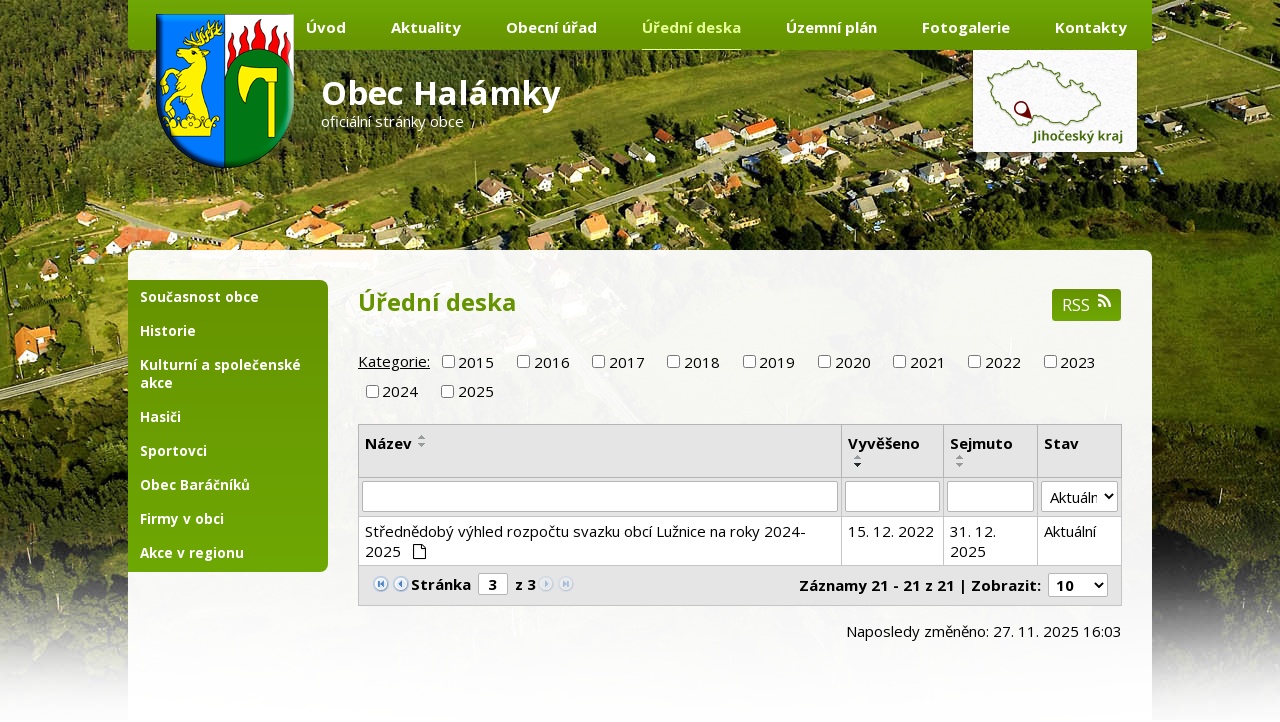

--- FILE ---
content_type: text/html; charset=utf-8
request_url: https://www.halamky.info/uredni-deska?noticeOverview-noticesGrid-grid-page=3&noticeOverview-noticesGrid-grid-order=added%3Dd&noticeOverview-noticesGrid-grid-itemsPerPage=10
body_size: 5308
content:
<!DOCTYPE html>
<html lang="cs" data-lang-system="cs">
	<head>



		<!--[if IE]><meta http-equiv="X-UA-Compatible" content="IE=EDGE"><![endif]-->
			<meta name="viewport" content="width=device-width, initial-scale=1, user-scalable=yes">
			<meta http-equiv="content-type" content="text/html; charset=utf-8" />
			<meta name="robots" content="index,follow" />
			<meta name="author" content="Antee s.r.o." />
			<meta name="description" content="Úřední deska obce Halámky." />
			<meta name="viewport" content="width=device-width, initial-scale=1, user-scalable=yes" />
<title>Obec Halámky - úřední deska</title>

		<link rel="stylesheet" type="text/css" href="https://cdn.antee.cz/jqueryui/1.8.20/css/smoothness/jquery-ui-1.8.20.custom.css?v=2" integrity="sha384-969tZdZyQm28oZBJc3HnOkX55bRgehf7P93uV7yHLjvpg/EMn7cdRjNDiJ3kYzs4" crossorigin="anonymous" />
		<link rel="stylesheet" type="text/css" href="/style.php?nid=RVFHVko=&amp;ver=1765958560" />
		<link rel="stylesheet" type="text/css" href="/css/libs.css?ver=1765964607" />
		<link rel="stylesheet" type="text/css" href="https://cdn.antee.cz/genericons/genericons/genericons.css?v=2" integrity="sha384-DVVni0eBddR2RAn0f3ykZjyh97AUIRF+05QPwYfLtPTLQu3B+ocaZm/JigaX0VKc" crossorigin="anonymous" />

		<script src="/js/jquery/jquery-3.0.0.min.js" ></script>
		<script src="/js/jquery/jquery-migrate-3.1.0.min.js" ></script>
		<script src="/js/jquery/jquery-ui.min.js" ></script>
		<script src="/js/jquery/jquery.ui.touch-punch.min.js" ></script>
		<script src="/js/libs.min.js?ver=1765964607" ></script>
		<script src="/js/ipo.min.js?ver=1765964596" ></script>
			<script src="/js/locales/cs.js?ver=1765958560" ></script>

			<script src='https://www.google.com/recaptcha/api.js?hl=cs&render=explicit' ></script>

		<link href="/aktuality?action=atom" type="application/atom+xml" rel="alternate" title="Aktuality">
		<link href="/uredni-deska?action=atom" type="application/atom+xml" rel="alternate" title="Úřední deska">
<link href="//fonts.googleapis.com/css?family=Open+Sans:400,700&amp;subset=latin,latin-ext" rel="stylesheet" type="text/css">
<script src="//cdn.antee.cz/cycle2/jquery.cycle2.1.5.min.js"></script>
<script type="text/javascript">
$(function() {
$("#ipocopyright").insertAfter($("#ipocontainer"));
});
</script>
	</head>

	<body id="page4323413" class="subpage4323413 subpage4323368"
			
			data-nid="13820"
			data-lid="CZ"
			data-oid="4323413"
			data-layout-pagewidth="764"
			
			data-slideshow-timer="3"
			
						
				
				data-layout="responsive" data-viewport_width_responsive="1024"
			>



						<div id="ipocontainer">

			<div class="menu-toggler">

				<span>Menu</span>
				<span class="genericon genericon-menu"></span>
			</div>

			<span id="back-to-top">

				<i class="fa fa-angle-up"></i>
			</span>

			<div id="ipoheader">

				<a class="logo" href="/" title="Obec Halámky">
	<img src="/image.php?nid=13820&amp;oid=4623292" alt="logo"></a>
<a class="logo-title" href="/" title="Obec Halámky">
	<span>Obec Halámky</span><br>
	<span class="stranky">oficiální stránky obce</span>
</a>
<a class="mapa" target="_blank" href="https://www.google.cz/maps/place/Hal%C3%A1mky/data=!4m2!3m1!1s0x477325a7b4332f13:0x5844f04320704bfb?sa=X&amp;ei=G9QzVdyKBYq7ygPFoIGwBw&amp;ved=0CGYQ8gEwCg" title="Obec Halámky">
	<img src="/image.php?nid=13820&amp;oid=4335648" alt="mapa"></a>












			</div>

			<div id="ipotopmenuwrapper">

				<div id="ipotopmenu">
<h4 class="hiddenMenu">Horní menu</h4>
<ul class="topmenulevel1"><li class="topmenuitem1 noborder" id="ipomenu4323371"><a href="/">Úvod</a></li><li class="topmenuitem1" id="ipomenu4323411"><a href="/aktuality">Aktuality</a><ul class="topmenulevel2"><li class="topmenuitem2" id="ipomenu9337624"><a href="/dulezite_informace">Důležité informace trvaléjší platnosti</a></li><li class="topmenuitem2" id="ipomenu9848335"><a href="/varovani-policie-cr">Varování Policie ČR</a></li></ul></li><li class="topmenuitem1" id="ipomenu4323369"><a href="/index.php?oid=4323369">Obecní úřad</a><ul class="topmenulevel2"><li class="topmenuitem2" id="ipomenu8088645"><a href="/povinne-zverejnovane-informace">Povinně zveřejňované informace</a></li><li class="topmenuitem2" id="ipomenu4323432"><a href="/zakladni-informace">Základní informace</a></li><li class="topmenuitem2" id="ipomenu4323434"><a href="/organizacni-struktura">Organizační struktura</a></li><li class="topmenuitem2" id="ipomenu4323436"><a href="/poskytovani-informaci-prijem-podani">Poskytování informací, příjem podání</a></li><li class="topmenuitem2" id="ipomenu4323437"><a href="/vyhlasky-zakony-a-usneseni-zastupitelstva">Vyhlášky, zákony a usnesení zastupitelstva</a></li><li class="topmenuitem2" id="ipomenu4323439"><a href="/rozpocet">Rozpočet</a></li><li class="topmenuitem2" id="ipomenu4323446"><a href="/elektronicka-podatelna">Elektronická podatelna</a></li><li class="topmenuitem2" id="ipomenu4323452"><a href="/registr-oznameni">Registr oznámení</a></li><li class="topmenuitem2" id="ipomenu4323460"><a href="/verejne-zakazky">Veřejné zakázky</a></li><li class="topmenuitem2" id="ipomenu7445988"><a href="/nakladani-s-komunalnim-odpadem">Nakládání s komunálním odpadem</a></li><li class="topmenuitem2" id="ipomenu6298908"><a href="/ochrana-osobnich-udaju-gdpr">GDPR</a></li></ul></li><li class="topmenuitem1 active" id="ipomenu4323413"><a href="/uredni-deska">Úřední deska</a></li><li class="topmenuitem1" id="ipomenu7458492"><a href="/uz">Územní plán</a></li><li class="topmenuitem1" id="ipomenu4323416"><a href="/fotogalerie">Fotogalerie</a></li><li class="topmenuitem1" id="ipomenu4323421"><a href="/kontakty">Kontakty</a></li></ul>
					<div class="cleartop"></div>
				</div>
			</div>
			<div id="ipomain">
				
				<div id="ipomainframe">
					<div id="ipopage">
						<div class="ipopagetext">
							<div class="noticeBoard view-default content with-subscribe">
								
								<h1>Úřední deska</h1>

<div id="snippet--flash"></div>
								
																	
<div class="subscribe-toolbar">
	<a href="/uredni-deska?action=atom" class="action-button tooltip" data-tooltip-content="#tooltip-content"><i class="fa fa-rss"></i> RSS</a>
	<div class="tooltip-wrapper">

		<span id="tooltip-content">Více informací naleznete <a href=/uredni-deska?action=rssGuide>zde</a>.</span>
	</div>
</div>
<hr class="cleaner">
	<div class="paragraph">
					</div>

					<div class="tags table-row auto type-tags">
<form action="/uredni-deska?noticeOverview-noticesGrid-grid-page=3&amp;noticeOverview-noticesGrid-grid-order=added%3Dd&amp;noticeOverview-noticesGrid-grid-itemsPerPage=10&amp;do=multiTagsRenderer-multiChoiceTags-submit" method="post" id="frm-multiTagsRenderer-multiChoiceTags">
			<a class="box-by-content" href="/uredni-deska?noticeOverview-noticesGrid-grid-page=3&amp;noticeOverview-noticesGrid-grid-order=added%3Dd&amp;noticeOverview-noticesGrid-grid-itemsPerPage=10" title="Ukázat vše">Kategorie:</a>
<span><input type="checkbox" name="tags[]" id="frm-multiTagsRenderer-multiChoiceTagsiChoiceTags-tags-0" value="2015"><label for="frm-multiTagsRenderer-multiChoiceTagsiChoiceTags-tags-0">2015</label><br></span><span><input type="checkbox" name="tags[]" id="frm-multiTagsRenderer-multiChoiceTagsiChoiceTags-tags-1" value="2016"><label for="frm-multiTagsRenderer-multiChoiceTagsiChoiceTags-tags-1">2016</label><br></span><span><input type="checkbox" name="tags[]" id="frm-multiTagsRenderer-multiChoiceTagsiChoiceTags-tags-2" value="2017"><label for="frm-multiTagsRenderer-multiChoiceTagsiChoiceTags-tags-2">2017</label><br></span><span><input type="checkbox" name="tags[]" id="frm-multiTagsRenderer-multiChoiceTagsiChoiceTags-tags-3" value="2018"><label for="frm-multiTagsRenderer-multiChoiceTagsiChoiceTags-tags-3">2018</label><br></span><span><input type="checkbox" name="tags[]" id="frm-multiTagsRenderer-multiChoiceTagsiChoiceTags-tags-4" value="2019"><label for="frm-multiTagsRenderer-multiChoiceTagsiChoiceTags-tags-4">2019</label><br></span><span><input type="checkbox" name="tags[]" id="frm-multiTagsRenderer-multiChoiceTagsiChoiceTags-tags-5" value="2020"><label for="frm-multiTagsRenderer-multiChoiceTagsiChoiceTags-tags-5">2020</label><br></span><span><input type="checkbox" name="tags[]" id="frm-multiTagsRenderer-multiChoiceTagsiChoiceTags-tags-6" value="2021"><label for="frm-multiTagsRenderer-multiChoiceTagsiChoiceTags-tags-6">2021</label><br></span><span><input type="checkbox" name="tags[]" id="frm-multiTagsRenderer-multiChoiceTagsiChoiceTags-tags-7" value="2022"><label for="frm-multiTagsRenderer-multiChoiceTagsiChoiceTags-tags-7">2022</label><br></span><span><input type="checkbox" name="tags[]" id="frm-multiTagsRenderer-multiChoiceTagsiChoiceTags-tags-8" value="2023"><label for="frm-multiTagsRenderer-multiChoiceTagsiChoiceTags-tags-8">2023</label><br></span><span><input type="checkbox" name="tags[]" id="frm-multiTagsRenderer-multiChoiceTagsiChoiceTags-tags-9" value="2024"><label for="frm-multiTagsRenderer-multiChoiceTagsiChoiceTags-tags-9">2024</label><br></span><span><input type="checkbox" name="tags[]" id="frm-multiTagsRenderer-multiChoiceTagsiChoiceTags-tags-10" value="2025"><label for="frm-multiTagsRenderer-multiChoiceTagsiChoiceTags-tags-10">2025</label><br></span> <input type="submit" class="action-button" name="filter" id="frmmultiChoiceTags-filter" value="Filtrovat"> </form>
	</div>
	<script >
	$(document).ready(function() {
		$('.tags-selection select[multiple]').select2({
			placeholder: 'Vyberte štítky',
		  	width: '300px'
		});
		$('#frmmultiSelectTags-tags').change(function() {
			$('#frm-multiTagsRenderer-multiSelectTags input[type="submit"]').click();
		});
		$('#frm-multiTagsRenderer-multiChoiceTags input[type="checkbox"]').change(function() {
			$('#frm-multiTagsRenderer-multiChoiceTags input[type="submit"]').click();
		});
	})
</script>
		<hr class="cleaner">
<div id="snippet--overview">	<div id="snippet-noticeOverview-noticesGrid-grid">			<div id="snippet-noticeOverview-noticesGrid-grid-grid">

<form action="/uredni-deska?noticeOverview-noticesGrid-grid-page=3&amp;noticeOverview-noticesGrid-grid-order=added%3Dd&amp;noticeOverview-noticesGrid-grid-itemsPerPage=10&amp;do=noticeOverview-noticesGrid-grid-form-submit" method="post" id="frm-noticeOverview-noticesGrid-grid-form" class="datagrid">
<table class="datagrid">
	<thead>
		<tr class="header">
			<th><a href="/uredni-deska?noticeOverview-noticesGrid-grid-by=name&amp;noticeOverview-noticesGrid-grid-page=3&amp;noticeOverview-noticesGrid-grid-order=added%3Dd&amp;noticeOverview-noticesGrid-grid-itemsPerPage=10&amp;do=noticeOverview-noticesGrid-grid-order" class="datagrid-ajax">N&aacute;zev</a><span class="positioner"><a class="datagrid-ajax" href="/uredni-deska?noticeOverview-noticesGrid-grid-by=name&amp;noticeOverview-noticesGrid-grid-dir=a&amp;noticeOverview-noticesGrid-grid-page=3&amp;noticeOverview-noticesGrid-grid-order=added%3Dd&amp;noticeOverview-noticesGrid-grid-itemsPerPage=10&amp;do=noticeOverview-noticesGrid-grid-order"><span class="up"></span></a><a class="datagrid-ajax" href="/uredni-deska?noticeOverview-noticesGrid-grid-by=name&amp;noticeOverview-noticesGrid-grid-dir=d&amp;noticeOverview-noticesGrid-grid-page=3&amp;noticeOverview-noticesGrid-grid-order=added%3Dd&amp;noticeOverview-noticesGrid-grid-itemsPerPage=10&amp;do=noticeOverview-noticesGrid-grid-order"><span class="down"></span></a></span></th>
		
			<th class="active"><a href="/uredni-deska?noticeOverview-noticesGrid-grid-by=added&amp;noticeOverview-noticesGrid-grid-page=3&amp;noticeOverview-noticesGrid-grid-order=added%3Dd&amp;noticeOverview-noticesGrid-grid-itemsPerPage=10&amp;do=noticeOverview-noticesGrid-grid-order" class="datagrid-ajax">Vyv&#283;&scaron;eno</a><span class="positioner"><a class="datagrid-ajax" href="/uredni-deska?noticeOverview-noticesGrid-grid-by=added&amp;noticeOverview-noticesGrid-grid-dir=a&amp;noticeOverview-noticesGrid-grid-page=3&amp;noticeOverview-noticesGrid-grid-order=added%3Dd&amp;noticeOverview-noticesGrid-grid-itemsPerPage=10&amp;do=noticeOverview-noticesGrid-grid-order"><span class="up"></span></a><a class="datagrid-ajax active" href="/uredni-deska?noticeOverview-noticesGrid-grid-by=added&amp;noticeOverview-noticesGrid-grid-dir=d&amp;noticeOverview-noticesGrid-grid-page=3&amp;noticeOverview-noticesGrid-grid-order=added%3Dd&amp;noticeOverview-noticesGrid-grid-itemsPerPage=10&amp;do=noticeOverview-noticesGrid-grid-order"><span class="down"></span></a></span></th>
		
			<th><a href="/uredni-deska?noticeOverview-noticesGrid-grid-by=archived&amp;noticeOverview-noticesGrid-grid-page=3&amp;noticeOverview-noticesGrid-grid-order=added%3Dd&amp;noticeOverview-noticesGrid-grid-itemsPerPage=10&amp;do=noticeOverview-noticesGrid-grid-order" class="datagrid-ajax">Sejmuto</a><span class="positioner"><a class="datagrid-ajax" href="/uredni-deska?noticeOverview-noticesGrid-grid-by=archived&amp;noticeOverview-noticesGrid-grid-dir=a&amp;noticeOverview-noticesGrid-grid-page=3&amp;noticeOverview-noticesGrid-grid-order=added%3Dd&amp;noticeOverview-noticesGrid-grid-itemsPerPage=10&amp;do=noticeOverview-noticesGrid-grid-order"><span class="up"></span></a><a class="datagrid-ajax" href="/uredni-deska?noticeOverview-noticesGrid-grid-by=archived&amp;noticeOverview-noticesGrid-grid-dir=d&amp;noticeOverview-noticesGrid-grid-page=3&amp;noticeOverview-noticesGrid-grid-order=added%3Dd&amp;noticeOverview-noticesGrid-grid-itemsPerPage=10&amp;do=noticeOverview-noticesGrid-grid-order"><span class="down"></span></a></span></th>
		
			<th><p>Stav</p></th>
		</tr>
	
		<tr class="filters">
			<td><input type="text" size="5" name="filters[name]" id="frm-datagrid-noticeOverview-noticesGrid-grid-form-filters-name" value="" class="text"></td>
		
			<td><input type="text" size="5" name="filters[added]" id="frm-datagrid-noticeOverview-noticesGrid-grid-form-filters-added" value="" class="text"></td>
		
			<td><input type="text" size="5" name="filters[archived]" id="frm-datagrid-noticeOverview-noticesGrid-grid-form-filters-archived" value="" class="text"></td>
		
			<td><select name="filters[isArchived]" id="frm-datagrid-noticeOverview-noticesGrid-grid-form-filters-isArchived" class="select"><option value="N" selected>Aktu&aacute;ln&iacute;</option><option value="A">Archiv</option><option value="B">V&scaron;e</option></select>
			<input type="submit" name="filterSubmit" id="frm-datagrid-noticeOverview-noticesGrid-grid-form-filterSubmit" value="Filtrovat" class="button" title="Filtrovat">
		</td>
		</tr>
	</thead>

	<tfoot>
		<tr class="footer">
			<td colspan="4"> <span class="paginator"><a class="datagrid-ajax" href="/uredni-deska?noticeOverview-noticesGrid-grid-goto=1&amp;noticeOverview-noticesGrid-grid-page=3&amp;noticeOverview-noticesGrid-grid-order=added%3Dd&amp;noticeOverview-noticesGrid-grid-itemsPerPage=10&amp;do=noticeOverview-noticesGrid-grid-page" title="First"><span class="paginator-first"></span></a><a class="datagrid-ajax" href="/uredni-deska?noticeOverview-noticesGrid-grid-goto=2&amp;noticeOverview-noticesGrid-grid-page=3&amp;noticeOverview-noticesGrid-grid-order=added%3Dd&amp;noticeOverview-noticesGrid-grid-itemsPerPage=10&amp;do=noticeOverview-noticesGrid-grid-page" title="P&#345;edchoz&iacute;"><span class="paginator-prev"></span></a><span class="paginator-controls"><label for="frm-datagrid-noticeOverview-noticesGrid-grid-form-page">Str&aacute;nka</label> <input type="text" size="1" name="page" id="frm-datagrid-noticeOverview-noticesGrid-grid-form-page" value="3"> z 3</span><span class="paginator-next inactive" title="N&aacute;sleduj&iacute;c&iacute;"></span><span class="paginator-last inactive" title="Last"></span><input type="submit" name="pageSubmit" id="frm-datagrid-noticeOverview-noticesGrid-grid-form-pageSubmit" value="Zm&#283;nit str&aacute;nku" title="Zm&#283;nit str&aacute;nku"></span> <span class="grid-info">Z&aacute;znamy 21 - 21 z 21 | Zobrazit: <select name="items" id="frm-datagrid-noticeOverview-noticesGrid-grid-form-items"><option value="10" selected>10</option><option value="20">20</option><option value="50">50</option></select><input type="submit" name="itemsSubmit" id="frm-datagrid-noticeOverview-noticesGrid-grid-form-itemsSubmit" value="Zm&#283;nit" title="Zm&#283;nit"></span></td>
		</tr>
	</tfoot>

	<tbody>
		<tr>
			<td><a href="/uredni-deska?action=detail&amp;id=271">St&#345;edn&#283;dob&yacute; v&yacute;hled rozpo&#269;tu svazku obc&iacute; Lu&#382;nice na roky 2024-2025 <span class="tooltip fa fa-file-o" title="1 p&#345;&iacute;loha"></span></a></td>
		
			<td><a href="/uredni-deska?action=detail&amp;id=271">15. 12. 2022</a></td>
		
			<td><a href="/uredni-deska?action=detail&amp;id=271">31. 12. 2025</a></td>
		
			<td><a href="/uredni-deska?action=detail&amp;id=271">Aktu&aacute;ln&iacute;</a></td>
		</tr>
	</tbody>
</table>
</form>

</div>		<hr class="cleaner">
	</div><div class="last-updated">Naposledy změněno: 27. 11. 2025 16:03</div>
</div>
	<div class="paragraph">
					</div>
															</div>
						</div>
					</div>


										<div id="ipoleftblock">
												<div id="ipomenu">
<h4 class="hiddenMenu">Menu</h4>
<ul id="iposubmenu4254843"><li id="ipomenu4254844"><a href="/soucasnost-obce-halamky">Současnost  obce</a></li><li id="ipomenu4323377"><a href="/historie">Historie</a></li><li id="ipomenu4323403"><a href="/kulturni-a-spolecenske-akce">Kulturní a společenské akce</a></li><li id="ipomenu4323408"><a href="/hasici">Hasiči</a></li><li id="ipomenu4323409"><a href="/sportovci">Sportovci</a></li><li id="ipomenu4644593"><a href="/index.php?oid=4644593">Obec Baráčníků</a></li><li id="ipomenu4323490"><a href="/firma-v-obci">Firmy v obci</a></li><li id="ipomenu4323479"><a href="/akce-v-regionu">Akce v regionu</a></li></ul>
							<div class="hrclear"></div>
														<div class="hrclear"></div>
						</div>
						
						<div id="ipoleftblockin">
							<div class="ipolefttext">
								<div class="column-message">
	<div class="paragraph">
					
			</div>
</div>
<div class="column-message">
	<div class="paragraph">
					
			</div>
</div>
							</div>
						</div>
					</div>
					

					

					<div class="hrclear"></div>
					<div id="ipocopyright">
<div class="copyright">
	<div class="col-1-2 loga">
	<a href="http://www.kraj-jihocesky.cz/" target="_blank">
		<img src="/image.php?nid=13820&amp;oid=4335796" alt="Kraj">
	</a>
	<a href="http://www.czechpoint.cz/web/" target="_blank">
		<img src="/image.php?nid=13820&amp;oid=4335797" alt="czechpoint">
	</a>
</div>
<div class="col-1-2 antee">© 2025 Obec Halámky, <a href="mailto:podatelna@halamky.info">Kontaktovat webmastera</a>, <a href="/prohlaseni-o-pristupnost">Prohlášení o přístupnosti</a>, <a href="https://www.halamky.info/kontakty?type=registry&amp;action=personalDataProcessing">Zásady ochrany osobních údajů</a><br>
	ANTEE s.r.o. - <a href="https://www.antee.cz/">Tvorba webových stránek</a>, Redakční systém IPO
</div>
</div>
					</div>
					<div id="ipostatistics">
<script >
	var _paq = _paq || [];
	_paq.push(['disableCookies']);
	_paq.push(['trackPageView']);
	_paq.push(['enableLinkTracking']);
	(function() {
		var u="https://matomo.antee.cz/";
		_paq.push(['setTrackerUrl', u+'piwik.php']);
		_paq.push(['setSiteId', 3534]);
		var d=document, g=d.createElement('script'), s=d.getElementsByTagName('script')[0];
		g.defer=true; g.async=true; g.src=u+'piwik.js'; s.parentNode.insertBefore(g,s);
	})();
</script>
<script >
	$(document).ready(function() {
		$('a[href^="mailto"]').on("click", function(){
			_paq.push(['setCustomVariable', 1, 'Click mailto','Email='+this.href.replace(/^mailto:/i,'') + ' /Page = ' +  location.href,'page']);
			_paq.push(['trackGoal', 4]);
			_paq.push(['trackPageView']);
		});

		$('a[href^="tel"]').on("click", function(){
			_paq.push(['setCustomVariable', 1, 'Click telefon','Telefon='+this.href.replace(/^tel:/i,'') + ' /Page = ' +  location.href,'page']);
			_paq.push(['trackPageView']);
		});
	});
</script>
					</div>

					<div id="ipofooter">
						
					</div>
				</div>
			</div>
		</div>
	</body>
</html>
